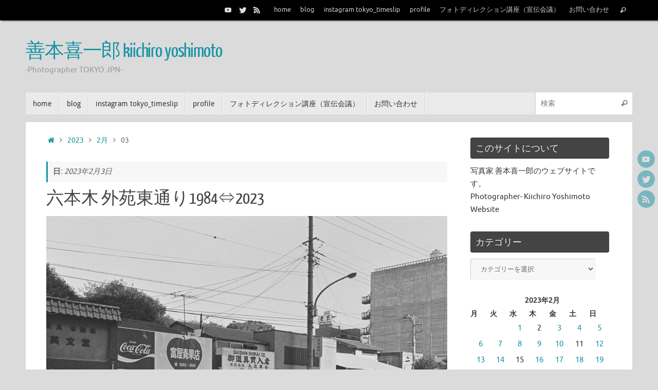

--- FILE ---
content_type: text/html; charset=UTF-8
request_url: https://kiichiroyoshimoto.jp/2023/02/03/
body_size: 59188
content:
<!DOCTYPE html><html lang="ja"><head><meta name="viewport" content="width=device-width, user-scalable=no, initial-scale=1.0, minimum-scale=1.0, maximum-scale=1.0"><meta http-equiv="Content-Type" content="text/html; charset=UTF-8" /><link rel="profile" href="http://gmpg.org/xfn/11" /><link rel="pingback" href="https://kiichiroyoshimoto.jp/xmlrpc.php" /><title>2023年2月3日 &#8211; 善本喜一郎 kiichiro yoshimoto</title><meta name='robots' content='max-image-preview:large' /><style>img:is([sizes="auto" i], [sizes^="auto," i]) { contain-intrinsic-size: 3000px 1500px }</style><link rel="alternate" type="application/rss+xml" title="善本喜一郎 kiichiro yoshimoto &raquo; フィード" href="https://kiichiroyoshimoto.jp/feed/" /><link rel="alternate" type="application/rss+xml" title="善本喜一郎 kiichiro yoshimoto &raquo; コメントフィード" href="https://kiichiroyoshimoto.jp/comments/feed/" /> <script type="text/javascript" id="wpp-js" src="https://kiichiroyoshimoto.jp/wp-content/plugins/wordpress-popular-posts/assets/js/wpp.min.js?ver=7.3.6" data-sampling="0" data-sampling-rate="100" data-api-url="https://kiichiroyoshimoto.jp/wp-json/wordpress-popular-posts" data-post-id="0" data-token="8821c3806c" data-lang="0" data-debug="0"></script> <script defer src="[data-uri]"></script> <link rel='stylesheet' id='sbi_styles-css' href='https://kiichiroyoshimoto.jp/wp-content/plugins/instagram-feed/css/sbi-styles.min.css?ver=6.9.1' type='text/css' media='all' /><style id='wp-emoji-styles-inline-css' type='text/css'>img.wp-smiley, img.emoji {
		display: inline !important;
		border: none !important;
		box-shadow: none !important;
		height: 1em !important;
		width: 1em !important;
		margin: 0 0.07em !important;
		vertical-align: -0.1em !important;
		background: none !important;
		padding: 0 !important;
	}</style><link rel='stylesheet' id='wp-block-library-css' href='https://kiichiroyoshimoto.jp/wp-includes/css/dist/block-library/style.min.css?ver=6.8.3' type='text/css' media='all' /><style id='classic-theme-styles-inline-css' type='text/css'>/*! This file is auto-generated */
.wp-block-button__link{color:#fff;background-color:#32373c;border-radius:9999px;box-shadow:none;text-decoration:none;padding:calc(.667em + 2px) calc(1.333em + 2px);font-size:1.125em}.wp-block-file__button{background:#32373c;color:#fff;text-decoration:none}</style><style id='global-styles-inline-css' type='text/css'>:root{--wp--preset--aspect-ratio--square: 1;--wp--preset--aspect-ratio--4-3: 4/3;--wp--preset--aspect-ratio--3-4: 3/4;--wp--preset--aspect-ratio--3-2: 3/2;--wp--preset--aspect-ratio--2-3: 2/3;--wp--preset--aspect-ratio--16-9: 16/9;--wp--preset--aspect-ratio--9-16: 9/16;--wp--preset--color--black: #000000;--wp--preset--color--cyan-bluish-gray: #abb8c3;--wp--preset--color--white: #ffffff;--wp--preset--color--pale-pink: #f78da7;--wp--preset--color--vivid-red: #cf2e2e;--wp--preset--color--luminous-vivid-orange: #ff6900;--wp--preset--color--luminous-vivid-amber: #fcb900;--wp--preset--color--light-green-cyan: #7bdcb5;--wp--preset--color--vivid-green-cyan: #00d084;--wp--preset--color--pale-cyan-blue: #8ed1fc;--wp--preset--color--vivid-cyan-blue: #0693e3;--wp--preset--color--vivid-purple: #9b51e0;--wp--preset--gradient--vivid-cyan-blue-to-vivid-purple: linear-gradient(135deg,rgba(6,147,227,1) 0%,rgb(155,81,224) 100%);--wp--preset--gradient--light-green-cyan-to-vivid-green-cyan: linear-gradient(135deg,rgb(122,220,180) 0%,rgb(0,208,130) 100%);--wp--preset--gradient--luminous-vivid-amber-to-luminous-vivid-orange: linear-gradient(135deg,rgba(252,185,0,1) 0%,rgba(255,105,0,1) 100%);--wp--preset--gradient--luminous-vivid-orange-to-vivid-red: linear-gradient(135deg,rgba(255,105,0,1) 0%,rgb(207,46,46) 100%);--wp--preset--gradient--very-light-gray-to-cyan-bluish-gray: linear-gradient(135deg,rgb(238,238,238) 0%,rgb(169,184,195) 100%);--wp--preset--gradient--cool-to-warm-spectrum: linear-gradient(135deg,rgb(74,234,220) 0%,rgb(151,120,209) 20%,rgb(207,42,186) 40%,rgb(238,44,130) 60%,rgb(251,105,98) 80%,rgb(254,248,76) 100%);--wp--preset--gradient--blush-light-purple: linear-gradient(135deg,rgb(255,206,236) 0%,rgb(152,150,240) 100%);--wp--preset--gradient--blush-bordeaux: linear-gradient(135deg,rgb(254,205,165) 0%,rgb(254,45,45) 50%,rgb(107,0,62) 100%);--wp--preset--gradient--luminous-dusk: linear-gradient(135deg,rgb(255,203,112) 0%,rgb(199,81,192) 50%,rgb(65,88,208) 100%);--wp--preset--gradient--pale-ocean: linear-gradient(135deg,rgb(255,245,203) 0%,rgb(182,227,212) 50%,rgb(51,167,181) 100%);--wp--preset--gradient--electric-grass: linear-gradient(135deg,rgb(202,248,128) 0%,rgb(113,206,126) 100%);--wp--preset--gradient--midnight: linear-gradient(135deg,rgb(2,3,129) 0%,rgb(40,116,252) 100%);--wp--preset--font-size--small: 13px;--wp--preset--font-size--medium: 20px;--wp--preset--font-size--large: 36px;--wp--preset--font-size--x-large: 42px;--wp--preset--spacing--20: 0.44rem;--wp--preset--spacing--30: 0.67rem;--wp--preset--spacing--40: 1rem;--wp--preset--spacing--50: 1.5rem;--wp--preset--spacing--60: 2.25rem;--wp--preset--spacing--70: 3.38rem;--wp--preset--spacing--80: 5.06rem;--wp--preset--shadow--natural: 6px 6px 9px rgba(0, 0, 0, 0.2);--wp--preset--shadow--deep: 12px 12px 50px rgba(0, 0, 0, 0.4);--wp--preset--shadow--sharp: 6px 6px 0px rgba(0, 0, 0, 0.2);--wp--preset--shadow--outlined: 6px 6px 0px -3px rgba(255, 255, 255, 1), 6px 6px rgba(0, 0, 0, 1);--wp--preset--shadow--crisp: 6px 6px 0px rgba(0, 0, 0, 1);}:where(.is-layout-flex){gap: 0.5em;}:where(.is-layout-grid){gap: 0.5em;}body .is-layout-flex{display: flex;}.is-layout-flex{flex-wrap: wrap;align-items: center;}.is-layout-flex > :is(*, div){margin: 0;}body .is-layout-grid{display: grid;}.is-layout-grid > :is(*, div){margin: 0;}:where(.wp-block-columns.is-layout-flex){gap: 2em;}:where(.wp-block-columns.is-layout-grid){gap: 2em;}:where(.wp-block-post-template.is-layout-flex){gap: 1.25em;}:where(.wp-block-post-template.is-layout-grid){gap: 1.25em;}.has-black-color{color: var(--wp--preset--color--black) !important;}.has-cyan-bluish-gray-color{color: var(--wp--preset--color--cyan-bluish-gray) !important;}.has-white-color{color: var(--wp--preset--color--white) !important;}.has-pale-pink-color{color: var(--wp--preset--color--pale-pink) !important;}.has-vivid-red-color{color: var(--wp--preset--color--vivid-red) !important;}.has-luminous-vivid-orange-color{color: var(--wp--preset--color--luminous-vivid-orange) !important;}.has-luminous-vivid-amber-color{color: var(--wp--preset--color--luminous-vivid-amber) !important;}.has-light-green-cyan-color{color: var(--wp--preset--color--light-green-cyan) !important;}.has-vivid-green-cyan-color{color: var(--wp--preset--color--vivid-green-cyan) !important;}.has-pale-cyan-blue-color{color: var(--wp--preset--color--pale-cyan-blue) !important;}.has-vivid-cyan-blue-color{color: var(--wp--preset--color--vivid-cyan-blue) !important;}.has-vivid-purple-color{color: var(--wp--preset--color--vivid-purple) !important;}.has-black-background-color{background-color: var(--wp--preset--color--black) !important;}.has-cyan-bluish-gray-background-color{background-color: var(--wp--preset--color--cyan-bluish-gray) !important;}.has-white-background-color{background-color: var(--wp--preset--color--white) !important;}.has-pale-pink-background-color{background-color: var(--wp--preset--color--pale-pink) !important;}.has-vivid-red-background-color{background-color: var(--wp--preset--color--vivid-red) !important;}.has-luminous-vivid-orange-background-color{background-color: var(--wp--preset--color--luminous-vivid-orange) !important;}.has-luminous-vivid-amber-background-color{background-color: var(--wp--preset--color--luminous-vivid-amber) !important;}.has-light-green-cyan-background-color{background-color: var(--wp--preset--color--light-green-cyan) !important;}.has-vivid-green-cyan-background-color{background-color: var(--wp--preset--color--vivid-green-cyan) !important;}.has-pale-cyan-blue-background-color{background-color: var(--wp--preset--color--pale-cyan-blue) !important;}.has-vivid-cyan-blue-background-color{background-color: var(--wp--preset--color--vivid-cyan-blue) !important;}.has-vivid-purple-background-color{background-color: var(--wp--preset--color--vivid-purple) !important;}.has-black-border-color{border-color: var(--wp--preset--color--black) !important;}.has-cyan-bluish-gray-border-color{border-color: var(--wp--preset--color--cyan-bluish-gray) !important;}.has-white-border-color{border-color: var(--wp--preset--color--white) !important;}.has-pale-pink-border-color{border-color: var(--wp--preset--color--pale-pink) !important;}.has-vivid-red-border-color{border-color: var(--wp--preset--color--vivid-red) !important;}.has-luminous-vivid-orange-border-color{border-color: var(--wp--preset--color--luminous-vivid-orange) !important;}.has-luminous-vivid-amber-border-color{border-color: var(--wp--preset--color--luminous-vivid-amber) !important;}.has-light-green-cyan-border-color{border-color: var(--wp--preset--color--light-green-cyan) !important;}.has-vivid-green-cyan-border-color{border-color: var(--wp--preset--color--vivid-green-cyan) !important;}.has-pale-cyan-blue-border-color{border-color: var(--wp--preset--color--pale-cyan-blue) !important;}.has-vivid-cyan-blue-border-color{border-color: var(--wp--preset--color--vivid-cyan-blue) !important;}.has-vivid-purple-border-color{border-color: var(--wp--preset--color--vivid-purple) !important;}.has-vivid-cyan-blue-to-vivid-purple-gradient-background{background: var(--wp--preset--gradient--vivid-cyan-blue-to-vivid-purple) !important;}.has-light-green-cyan-to-vivid-green-cyan-gradient-background{background: var(--wp--preset--gradient--light-green-cyan-to-vivid-green-cyan) !important;}.has-luminous-vivid-amber-to-luminous-vivid-orange-gradient-background{background: var(--wp--preset--gradient--luminous-vivid-amber-to-luminous-vivid-orange) !important;}.has-luminous-vivid-orange-to-vivid-red-gradient-background{background: var(--wp--preset--gradient--luminous-vivid-orange-to-vivid-red) !important;}.has-very-light-gray-to-cyan-bluish-gray-gradient-background{background: var(--wp--preset--gradient--very-light-gray-to-cyan-bluish-gray) !important;}.has-cool-to-warm-spectrum-gradient-background{background: var(--wp--preset--gradient--cool-to-warm-spectrum) !important;}.has-blush-light-purple-gradient-background{background: var(--wp--preset--gradient--blush-light-purple) !important;}.has-blush-bordeaux-gradient-background{background: var(--wp--preset--gradient--blush-bordeaux) !important;}.has-luminous-dusk-gradient-background{background: var(--wp--preset--gradient--luminous-dusk) !important;}.has-pale-ocean-gradient-background{background: var(--wp--preset--gradient--pale-ocean) !important;}.has-electric-grass-gradient-background{background: var(--wp--preset--gradient--electric-grass) !important;}.has-midnight-gradient-background{background: var(--wp--preset--gradient--midnight) !important;}.has-small-font-size{font-size: var(--wp--preset--font-size--small) !important;}.has-medium-font-size{font-size: var(--wp--preset--font-size--medium) !important;}.has-large-font-size{font-size: var(--wp--preset--font-size--large) !important;}.has-x-large-font-size{font-size: var(--wp--preset--font-size--x-large) !important;}
:where(.wp-block-post-template.is-layout-flex){gap: 1.25em;}:where(.wp-block-post-template.is-layout-grid){gap: 1.25em;}
:where(.wp-block-columns.is-layout-flex){gap: 2em;}:where(.wp-block-columns.is-layout-grid){gap: 2em;}
:root :where(.wp-block-pullquote){font-size: 1.5em;line-height: 1.6;}</style><link rel='stylesheet' id='contact-form-7-css' href='https://kiichiroyoshimoto.jp/wp-content/cache/autoptimize/autoptimize_single_64ac31699f5326cb3c76122498b76f66.php?ver=6.1.3' type='text/css' media='all' /><link rel='stylesheet' id='ctf_styles-css' href='https://kiichiroyoshimoto.jp/wp-content/plugins/custom-twitter-feeds/css/ctf-styles.min.css?ver=2.3.1' type='text/css' media='all' /><link rel='stylesheet' id='wordpress-popular-posts-css-css' href='https://kiichiroyoshimoto.jp/wp-content/cache/autoptimize/autoptimize_single_bc659c66ff1402b607f62f19f57691fd.php?ver=7.3.6' type='text/css' media='all' /><link rel='stylesheet' id='tempera-fonts-css' href='https://kiichiroyoshimoto.jp/wp-content/cache/autoptimize/autoptimize_single_e4427e2d023ec2999bb044643b8750e3.php?ver=1.8.3' type='text/css' media='all' /><link rel='stylesheet' id='tempera-style-css' href='https://kiichiroyoshimoto.jp/wp-content/cache/autoptimize/autoptimize_single_3eb95fc4b079e7b36c84b6891a1790c6.php?ver=1.8.3' type='text/css' media='all' /><style id='tempera-style-inline-css' type='text/css'>#header, #main, #topbar-inner { max-width: 1180px; } #container.one-column { } #container.two-columns-right #secondary { width:280px; float:right; } #container.two-columns-right #content { width:calc(100% - 320px); float:left; } #container.two-columns-left #primary { width:280px; float:left; } #container.two-columns-left #content { width:calc(100% - 320px); float:right; } #container.three-columns-right .sidey { width:140px; float:left; } #container.three-columns-right #primary { margin-left:20px; margin-right:20px; } #container.three-columns-right #content { width: calc(100% - 320px); float:left;} #container.three-columns-left .sidey { width:140px; float:left; } #container.three-columns-left #secondary {margin-left:20px; margin-right:20px; } #container.three-columns-left #content { width: calc(100% - 320px); float:right; } #container.three-columns-sided .sidey { width:140px; float:left; } #container.three-columns-sided #secondary { float:right; } #container.three-columns-sided #content { width: calc(100% - 360px); float:right; margin: 0 180px 0 -1180px; } body { font-family: Ubuntu; } #content h1.entry-title a, #content h2.entry-title a, #content h1.entry-title , #content h2.entry-title { font-family: "Yanone Kaffeesatz Regular"; } .widget-title, .widget-title a { font-family: "Open Sans Light"; } .entry-content h1, .entry-content h2, .entry-content h3, .entry-content h4, .entry-content h5, .entry-content h6, #comments #reply-title, .nivo-caption h2, #front-text1 h2, #front-text2 h2, .column-header-image, .column-header-noimage { font-family: "Open Sans Light"; } #site-title span a { font-family: "Yanone Kaffeesatz Regular"; } #access ul li a, #access ul li a span { font-family: "Droid Sans"; } body { color: #666666; background-color: #171717 } a { color: #1693A5; } a:hover,.entry-meta span a:hover, .comments-link a:hover { color: #D6341D; } #header { ; } #site-title span a { color:#1693A5; } #site-description { color:#999999; } .socials a { background-color: #1693A5; } .socials .socials-hover { background-color: #D6341D; } /* Main menu top level */ #access a, #nav-toggle span, li.menu-main-search .searchform input[type="search"] { color: #333333; } li.menu-main-search .searchform input[type="search"] { background-color: #ffffff; border-left-color: #cccccc; } #access, #nav-toggle {background-color: #EAEAEA; } #access > .menu > ul > li > a > span { border-color: #cccccc; -webkit-box-shadow: 1px 0 0 #ffffff; box-shadow: 1px 0 0 #ffffff; } /*.rtl #access > .menu > ul > li > a > span { -webkit-box-shadow: -1px 0 0 #ffffff; box-shadow: -1px 0 0 #ffffff; } */ #access a:hover {background-color: #f7f7f7; } #access ul li.current_page_item > a, #access ul li.current-menu-item > a, #access ul li.current_page_ancestor > a, #access ul li.current-menu-ancestor > a { background-color: #f7f7f7; } /* Main menu Submenus */ #access > .menu > ul > li > ul:before {border-bottom-color:#2D2D2D;} #access ul ul ul li:first-child:before { border-right-color:#2D2D2D;} #access ul ul li { background-color:#2D2D2D; border-top-color:#3b3b3b; border-bottom-color:#222222} #access ul ul li a{color:#BBBBBB} #access ul ul li a:hover{background:#3b3b3b} #access ul ul li.current_page_item > a, #access ul ul li.current-menu-item > a, #access ul ul li.current_page_ancestor > a, #access ul ul li.current-menu-ancestor > a { background-color:#3b3b3b; } #topbar { background-color: #000000;border-bottom-color:#282828; box-shadow:3px 0 3px #000000; } .topmenu ul li a, .topmenu .searchsubmit { color: #CCCCCC; } .topmenu ul li a:hover, .topmenu .searchform input[type="search"] { color: #EEEEEE; border-bottom-color: rgba( 22,147,165, 0.5); } #main { background-color: #FFFFFF; } #author-info, #entry-author-info, #content .page-title { border-color: #1693A5; background: #F7F7F7; } #entry-author-info #author-avatar, #author-info #author-avatar { border-color: #EEEEEE; } .sidey .widget-container { color: #333333; ; } .sidey .widget-title { color: #EEEEEE; background-color: #444444;border-color:#1c1c1c;} .sidey .widget-container a {} .sidey .widget-container a:hover {} .entry-content h1, .entry-content h2, .entry-content h3, .entry-content h4, .entry-content h5, .entry-content h6 { color: #444444; } .sticky .entry-header {border-color:#1693A5 } .entry-title, .entry-title a { color: #444444; } .entry-title a:hover { color: #000000; } #content span.entry-format { color: #333333; background-color: #EAEAEA; } #footer { color: #AAAAAA; ; } #footer2 { color: #AAAAAA; background-color: #F7F7F7; } #footer a { ; } #footer a:hover { ; } #footer2 a, .footermenu ul li:after { ; } #footer2 a:hover { ; } #footer .widget-container { color: #333333; ; } #footer .widget-title { color: #EEEEEE; background-color: #444444;border-color:#1c1c1c } a.continue-reading-link, #cryout_ajax_more_trigger { color:#333333; background:#EAEAEA; border-bottom-color:#1693A5; } a.continue-reading-link:hover { border-bottom-color:#D6341D; } a.continue-reading-link i.crycon-right-dir {color:#1693A5} a.continue-reading-link:hover i.crycon-right-dir {color:#D6341D} .page-link a, .page-link > span > em {border-color:#CCCCCC} .columnmore a {background:#1693A5;color:#F7F7F7} .columnmore a:hover {background:#D6341D;} .button, #respond .form-submit input#submit, input[type="submit"], input[type="reset"] { background-color: #1693A5; } .button:hover, #respond .form-submit input#submit:hover { background-color: #D6341D; } .entry-content tr th, .entry-content thead th { color: #444444; } .entry-content table, .entry-content fieldset, .entry-content tr td, .entry-content tr th, .entry-content thead th { border-color: #CCCCCC; } .entry-content tr.even td { background-color: #F7F7F7 !important; } hr { border-color: #CCCCCC; } input[type="text"], input[type="password"], input[type="email"], textarea, select, input[type="color"],input[type="date"],input[type="datetime"],input[type="datetime-local"],input[type="month"],input[type="number"],input[type="range"], input[type="search"],input[type="tel"],input[type="time"],input[type="url"],input[type="week"] { background-color: #F7F7F7; border-color: #CCCCCC #EEEEEE #EEEEEE #CCCCCC; color: #666666; } input[type="submit"], input[type="reset"] { color: #FFFFFF; background-color: #1693A5; } input[type="text"]:hover, input[type="password"]:hover, input[type="email"]:hover, textarea:hover, input[type="color"]:hover, input[type="date"]:hover, input[type="datetime"]:hover, input[type="datetime-local"]:hover, input[type="month"]:hover, input[type="number"]:hover, input[type="range"]:hover, input[type="search"]:hover, input[type="tel"]:hover, input[type="time"]:hover, input[type="url"]:hover, input[type="week"]:hover { background-color: rgba(247,247,247,0.4); } .entry-content pre { border-color: #CCCCCC; border-bottom-color:#1693A5;} .entry-content code { background-color:#F7F7F7;} .entry-content blockquote { border-color: #EEEEEE; } abbr, acronym { border-color: #666666; } .comment-meta a { color: #666666; } #respond .form-allowed-tags { color: #999999; } .entry-meta .crycon-metas:before {color:#CCCCCC;} .entry-meta span a, .comments-link a, .entry-meta {color:#999999;} .entry-meta span a:hover, .comments-link a:hover {color:#666666;} .nav-next a:hover {} .nav-previous a:hover { } .pagination { border-color:#ededed;} .pagination span, .pagination a { background:#F7F7F7; border-left-color:#dddddd; border-right-color:#ffffff; } .pagination a:hover { background: #ffffff; } #searchform input[type="text"] {color:#999999;} .caption-accented .wp-caption { background-color:rgba(22,147,165,0.8); color:#FFFFFF} .tempera-image-one .entry-content img[class*='align'], .tempera-image-one .entry-summary img[class*='align'], .tempera-image-two .entry-content img[class*='align'], .tempera-image-two .entry-summary img[class*='align'], .tempera-image-one .entry-content [class*='wp-block'][class*='align'] img, .tempera-image-one .entry-summary [class*='wp-block'][class*='align'] img, .tempera-image-two .entry-content [class*='wp-block'][class*='align'] img, .tempera-image-two .entry-summary [class*='wp-block'][class*='align'] img { border-color:#1693A5;} html { font-size:15px; line-height:1.7; } .entry-content, .entry-summary, #frontpage blockquote { text-align:inherit; } .entry-content, .entry-summary, .widget-area { } #content h1.entry-title, #content h2.entry-title { font-size:34px ;} .widget-title, .widget-title a { font-size:18px ;} h1 { font-size: 2.526em; } h2 { font-size: 2.202em; } h3 { font-size: 1.878em; } h4 { font-size: 1.554em; } h5 { font-size: 1.23em; } h6 { font-size: 0.906em; } #site-title { font-size:38px ;} #access ul li a, li.menu-main-search .searchform input[type="search"] { font-size:14px ;} .nocomments, .nocomments2 {display:none;} #header-container > div { margin:40px 0 0 0px;} .entry-content p, .entry-content ul, .entry-content ol, .entry-content dd, .entry-content pre, .entry-content hr, .entry-summary p, .commentlist p { margin-bottom: 1.0em; } header.entry-header > .entry-meta { display: none; } #toTop {background:#FFFFFF;margin-left:1330px;} #toTop:hover .crycon-back2top:before {color:#D6341D;} @media (max-width: 1225px) { #footer2 #toTop { position: relative; margin-left: auto !important; margin-right: auto !important; bottom: 0; display: block; width: 45px; border-radius: 4px 4px 0 0; opacity: 1; } } #main {margin-top:15px; } #forbottom {margin-left: 40px; margin-right: 40px;} #header-widget-area { width: 33%; } #branding { height:140px; } 
/* Tempera Custom CSS */</style><link rel='stylesheet' id='tempera-mobile-css' href='https://kiichiroyoshimoto.jp/wp-content/cache/autoptimize/autoptimize_single_d1b9f60db7f165dd2c0c7bdb837d55da.php?ver=1.8.3' type='text/css' media='all' /><link rel='stylesheet' id='fancybox-css' href='https://kiichiroyoshimoto.jp/wp-content/plugins/easy-fancybox/fancybox/1.5.4/jquery.fancybox.min.css?ver=6.8.3' type='text/css' media='screen' /> <script type="text/javascript" src="https://kiichiroyoshimoto.jp/wp-includes/js/jquery/jquery.min.js?ver=3.7.1" id="jquery-core-js"></script> <script defer type="text/javascript" src="https://kiichiroyoshimoto.jp/wp-includes/js/jquery/jquery-migrate.min.js?ver=3.4.1" id="jquery-migrate-js"></script> <link rel="https://api.w.org/" href="https://kiichiroyoshimoto.jp/wp-json/" /><link rel="EditURI" type="application/rsd+xml" title="RSD" href="https://kiichiroyoshimoto.jp/xmlrpc.php?rsd" /><meta name="generator" content="WordPress 6.8.3" /><style id="wpp-loading-animation-styles">@-webkit-keyframes bgslide{from{background-position-x:0}to{background-position-x:-200%}}@keyframes bgslide{from{background-position-x:0}to{background-position-x:-200%}}.wpp-widget-block-placeholder,.wpp-shortcode-placeholder{margin:0 auto;width:60px;height:3px;background:#dd3737;background:linear-gradient(90deg,#dd3737 0%,#571313 10%,#dd3737 100%);background-size:200% auto;border-radius:3px;-webkit-animation:bgslide 1s infinite linear;animation:bgslide 1s infinite linear}</style><style type="text/css">.broken_link, a.broken_link {
	text-decoration: line-through;
}</style><style type="text/css" id="custom-background-css">body.custom-background { background-color: #dbdbdb; }</style><link rel="icon" href="https://kiichiroyoshimoto.jp/wp-content/uploads/2021/05/cropped-東京タイムスリップ1984⇔2021カバー帯s-1-32x32.jpg" sizes="32x32" /><link rel="icon" href="https://kiichiroyoshimoto.jp/wp-content/uploads/2021/05/cropped-東京タイムスリップ1984⇔2021カバー帯s-1-192x192.jpg" sizes="192x192" /><link rel="apple-touch-icon" href="https://kiichiroyoshimoto.jp/wp-content/uploads/2021/05/cropped-東京タイムスリップ1984⇔2021カバー帯s-1-180x180.jpg" /><meta name="msapplication-TileImage" content="https://kiichiroyoshimoto.jp/wp-content/uploads/2021/05/cropped-東京タイムスリップ1984⇔2021カバー帯s-1-270x270.jpg" /> <!--[if lt IE 9]> <script>document.createElement('header');
	document.createElement('nav');
	document.createElement('section');
	document.createElement('article');
	document.createElement('aside');
	document.createElement('footer');</script> <![endif]--></head><body class="archive date custom-background wp-theme-tempera tempera-image-one caption-dark tempera-comment-placeholders tempera-menu-left"> <a class="skip-link screen-reader-text" href="#main" title="コンテンツへスキップ"> コンテンツへスキップ </a><div id="wrapper" class="hfeed"><div id="topbar" ><div id="topbar-inner"><nav class="topmenu"><ul id="menu-%e3%83%88%e3%83%83%e3%83%97%e3%83%a1%e3%83%8b%e3%83%a5%e3%83%bc" class="menu"><li id="menu-item-32" class="menu-item menu-item-type-custom menu-item-object-custom menu-item-home menu-item-32"><a href="http://kiichiroyoshimoto.jp/">home</a></li><li id="menu-item-34" class="menu-item menu-item-type-post_type menu-item-object-page current_page_parent menu-item-34"><a href="https://kiichiroyoshimoto.jp/%e3%83%96%e3%83%ad%e3%82%b0/">blog</a></li><li id="menu-item-92834" class="menu-item menu-item-type-post_type menu-item-object-page menu-item-92834"><a href="https://kiichiroyoshimoto.jp/instagram-tokyo_timeslip/">instagram tokyo_timeslip</a></li><li id="menu-item-33" class="menu-item menu-item-type-post_type menu-item-object-page menu-item-33"><a href="https://kiichiroyoshimoto.jp/profile/">profile</a></li><li id="menu-item-92802" class="menu-item menu-item-type-post_type menu-item-object-page menu-item-92802"><a href="https://kiichiroyoshimoto.jp/%e3%83%95%e3%82%a9%e3%83%88%e3%83%87%e3%82%a3%e3%83%ac%e3%82%af%e3%82%b7%e3%83%a7%e3%83%b3%e8%ac%9b%e5%ba%a7%ef%bc%88%e5%ae%a3%e4%bc%9d%e4%bc%9a%e8%ad%b0%ef%bc%89/">フォトディレクション講座（宣伝会議）</a></li><li id="menu-item-39411" class="menu-item menu-item-type-post_type menu-item-object-page menu-item-39411"><a href="https://kiichiroyoshimoto.jp/sample-page/">お問い合わせ</a></li><li class='menu-header-search'> <i class='search-icon'></i><form role="search" method="get" class="searchform" action="https://kiichiroyoshimoto.jp/"> <label> <span class="screen-reader-text">検索: </span> <input type="search" class="s" placeholder="検索" value="" name="s" /> </label> <button type="submit" class="searchsubmit"><span class="screen-reader-text">検索</span><i class="crycon-search"></i></button></form></li></ul></nav><div class="socials" id="sheader"> <a  target="_blank"  href="#"
 class="socialicons social-YouTube" title="YouTube"> <img alt="YouTube" src="https://kiichiroyoshimoto.jp/wp-content/themes/tempera/images/socials/YouTube.png" /> </a> <a  target="_blank"  href="#"
 class="socialicons social-Twitter" title="Twitter"> <img alt="Twitter" src="https://kiichiroyoshimoto.jp/wp-content/themes/tempera/images/socials/Twitter.png" /> </a> <a  target="_blank"  href="#"
 class="socialicons social-RSS" title="RSS"> <img alt="RSS" src="https://kiichiroyoshimoto.jp/wp-content/themes/tempera/images/socials/RSS.png" /> </a></div></div></div><div class="socials" id="srights"> <a  target="_blank"  href="#"
 class="socialicons social-YouTube" title="YouTube"> <img alt="YouTube" src="https://kiichiroyoshimoto.jp/wp-content/themes/tempera/images/socials/YouTube.png" /> </a> <a  target="_blank"  href="#"
 class="socialicons social-Twitter" title="Twitter"> <img alt="Twitter" src="https://kiichiroyoshimoto.jp/wp-content/themes/tempera/images/socials/Twitter.png" /> </a> <a  target="_blank"  href="#"
 class="socialicons social-RSS" title="RSS"> <img alt="RSS" src="https://kiichiroyoshimoto.jp/wp-content/themes/tempera/images/socials/RSS.png" /> </a></div><div id="header-full"><header id="header"><div id="masthead"><div id="branding" role="banner" ><div id="header-container"><div><div id="site-title"><span> <a href="https://kiichiroyoshimoto.jp/" title="善本喜一郎 kiichiro yoshimoto" rel="home">善本喜一郎 kiichiro yoshimoto</a> </span></div><div id="site-description" >-Photographer TOKYO JPN-</div></div></div><div style="clear:both;"></div></div> <button id="nav-toggle"><span>&nbsp;</span></button><nav id="access" class="jssafe" role="navigation"><div class="skip-link screen-reader-text"><a href="#content" title="コンテンツへスキップ"> コンテンツへスキップ </a></div><div class="menu"><ul id="prime_nav" class="menu"><li class="menu-item menu-item-type-custom menu-item-object-custom menu-item-home menu-item-32"><a href="http://kiichiroyoshimoto.jp/"><span>home</span></a></li><li class="menu-item menu-item-type-post_type menu-item-object-page current_page_parent menu-item-34"><a href="https://kiichiroyoshimoto.jp/%e3%83%96%e3%83%ad%e3%82%b0/"><span>blog</span></a></li><li class="menu-item menu-item-type-post_type menu-item-object-page menu-item-92834"><a href="https://kiichiroyoshimoto.jp/instagram-tokyo_timeslip/"><span>instagram tokyo_timeslip</span></a></li><li class="menu-item menu-item-type-post_type menu-item-object-page menu-item-33"><a href="https://kiichiroyoshimoto.jp/profile/"><span>profile</span></a></li><li class="menu-item menu-item-type-post_type menu-item-object-page menu-item-92802"><a href="https://kiichiroyoshimoto.jp/%e3%83%95%e3%82%a9%e3%83%88%e3%83%87%e3%82%a3%e3%83%ac%e3%82%af%e3%82%b7%e3%83%a7%e3%83%b3%e8%ac%9b%e5%ba%a7%ef%bc%88%e5%ae%a3%e4%bc%9d%e4%bc%9a%e8%ad%b0%ef%bc%89/"><span>フォトディレクション講座（宣伝会議）</span></a></li><li class="menu-item menu-item-type-post_type menu-item-object-page menu-item-39411"><a href="https://kiichiroyoshimoto.jp/sample-page/"><span>お問い合わせ</span></a></li><li class='menu-main-search'><form role="search" method="get" class="searchform" action="https://kiichiroyoshimoto.jp/"> <label> <span class="screen-reader-text">検索: </span> <input type="search" class="s" placeholder="検索" value="" name="s" /> </label> <button type="submit" class="searchsubmit"><span class="screen-reader-text">検索</span><i class="crycon-search"></i></button></form></li></ul></div></nav></div></header></div><div style="clear:both;height:0;"></div><div id="main" class="main"><div  id="forbottom" ><div style="clear:both;"></div><section id="container" class="two-columns-right"><div id="content" role="main"><div class="breadcrumbs"><a href="https://kiichiroyoshimoto.jp"><i class="crycon-homebread"></i><span class="screen-reader-text">ホーム</span></a><i class="crycon-angle-right"></i> <a href="https://kiichiroyoshimoto.jp/2023/">2023</a> <i class="crycon-angle-right"></i> <a href="https://kiichiroyoshimoto.jp/2023/02/">2月</a> <i class="crycon-angle-right"></i> <span class="current">03</span></div><header class="page-header"><h1 class="page-title">日: <span>2023年2月3日</span></h1></header><article id="post-41297" class="post-41297 post type-post status-publish format-standard hentry category-roppongi category-9"><header class="entry-header"><h2 class="entry-title"> <a href="https://kiichiroyoshimoto.jp/2023/02/03/%e5%85%ad%e6%9c%ac%e6%9c%a8-%e5%a4%96%e8%8b%91%e6%9d%b1%e9%80%9a%e3%82%8a1984%e2%87%942023/" title="六本木 外苑東通り1984⇔2023 へのパーマリンク" rel="bookmark">六本木 外苑東通り1984⇔2023</a></h2><div class="entry-meta"></div></header><div class="entry-summary"> <a title="六本木 外苑東通り1984⇔2023" href="https://kiichiroyoshimoto.jp/2023/02/03/%e5%85%ad%e6%9c%ac%e6%9c%a8-%e5%a4%96%e8%8b%91%e6%9d%b1%e9%80%9a%e3%82%8a1984%e2%87%942023/" > <img width="780" title="" alt="" class="alignleft post_thumbnail" src="https://kiichiroyoshimoto.jp/wp-content/uploads/2023/02/六本木富屋青果店ss-780x350.jpg"> </a><p>六本木５丁目 外苑東通り1984⇔2023六本木の外苑東通り「六本木５丁目バス停」前に2階建の木造家 &#8230;</p><p class="continue-reading-button"> <a class="continue-reading-link" href="https://kiichiroyoshimoto.jp/2023/02/03/%e5%85%ad%e6%9c%ac%e6%9c%a8-%e5%a4%96%e8%8b%91%e6%9d%b1%e9%80%9a%e3%82%8a1984%e2%87%942023/">Continue reading<i class="crycon-right-dir"></i></a></p></div><footer class="entry-meta"> <span class="author vcard" ><i class="crycon-author crycon-metas" title="作成者"></i> <a class="url fn n" rel="author" href="https://kiichiroyoshimoto.jp/author/yoshimoto_k/" title="yoshimoto_k のすべての投稿を表示">yoshimoto_k</a></span><span><i class="crycon-time crycon-metas" title="日時"></i> <time class="onDate date published" datetime="2023-02-03T15:51:10+09:00"> <a href="https://kiichiroyoshimoto.jp/2023/02/03/%e5%85%ad%e6%9c%ac%e6%9c%a8-%e5%a4%96%e8%8b%91%e6%9d%b1%e9%80%9a%e3%82%8a1984%e2%87%942023/" rel="bookmark">2023年2月3日</a> </time> </span><time class="updated"  datetime="2023-02-05T13:57:29+09:00">2023年2月5日</time><span class="bl_categ"><i class="crycon-folder-open crycon-metas" title="カテゴリー"></i><a href="https://kiichiroyoshimoto.jp/category/%e6%98%ad%e5%92%8c/roppongi/" rel="tag">六本木</a>, <a href="https://kiichiroyoshimoto.jp/category/%e6%98%ad%e5%92%8c/" rel="tag">昭和</a></span></footer></article></div><div id="secondary" class="widget-area sidey" role="complementary"><ul class="xoxo"><li id="text-3" class="widget-container widget_text"><h3 class="widget-title">このサイトについて</h3><div class="textwidget"><p>写真家 善本喜一郎のウェブサイトです。<br /> Photographer- Kiichiro Yoshimoto Website</p></div></li><li id="categories-3" class="widget-container widget_categories"><h3 class="widget-title">カテゴリー</h3><form action="https://kiichiroyoshimoto.jp" method="get"><label class="screen-reader-text" for="cat">カテゴリー</label><select  name='cat' id='cat' class='postform'><option value='-1'>カテゴリーを選択</option><option class="level-0" value="8">JINDAIJI&nbsp;&nbsp;(216)</option><option class="level-0" value="6">カメラ・機材&nbsp;&nbsp;(83)</option><option class="level-0" value="4">セミナー・ワークショップ&nbsp;&nbsp;(187)</option><option class="level-0" value="10">フォトリテラシー&nbsp;&nbsp;(65)</option><option class="level-0" value="5">メディア&nbsp;&nbsp;(257)</option><option class="level-0" value="23">上野・浅草&nbsp;&nbsp;(19)</option><option class="level-0" value="29">五反田&nbsp;&nbsp;(6)</option><option class="level-0" value="25">代々木&nbsp;&nbsp;(15)</option><option class="level-0" value="16">六本木&nbsp;&nbsp;(8)</option><option class="level-0" value="7">写真展&nbsp;&nbsp;(96)</option><option class="level-0" value="30">原宿・表参道&nbsp;&nbsp;(9)</option><option class="level-0" value="24">吉祥寺&nbsp;&nbsp;(7)</option><option class="level-0" value="21">御茶ノ水、神田神保町&nbsp;&nbsp;(28)</option><option class="level-0" value="18">新宿&nbsp;&nbsp;(112)</option><option class="level-0" value="20">新橋&nbsp;&nbsp;(24)</option><option class="level-0" value="11">日常&nbsp;&nbsp;(183)</option><option class="level-0" value="9">昭和&nbsp;&nbsp;(560)</option><option class="level-0" value="1">未分類&nbsp;&nbsp;(2)</option><option class="level-0" value="22">東京駅&nbsp;&nbsp;(6)</option><option class="level-0" value="27">池袋&nbsp;&nbsp;(1)</option><option class="level-0" value="17">渋谷&nbsp;&nbsp;(92)</option><option class="level-0" value="28">西麻布&nbsp;&nbsp;(4)</option><option class="level-0" value="26">赤坂&nbsp;&nbsp;(7)</option><option class="level-0" value="19">銀座&nbsp;&nbsp;(21)</option> </select></form><script defer src="[data-uri]"></script> </li><li id="calendar-2" class="widget-container widget_calendar"><div id="calendar_wrap" class="calendar_wrap"><table id="wp-calendar" class="wp-calendar-table"><caption>2023年2月</caption><thead><tr><th scope="col" aria-label="月曜日">月</th><th scope="col" aria-label="火曜日">火</th><th scope="col" aria-label="水曜日">水</th><th scope="col" aria-label="木曜日">木</th><th scope="col" aria-label="金曜日">金</th><th scope="col" aria-label="土曜日">土</th><th scope="col" aria-label="日曜日">日</th></tr></thead><tbody><tr><td colspan="2" class="pad">&nbsp;</td><td><a href="https://kiichiroyoshimoto.jp/2023/02/01/" aria-label="2023年2月1日 に投稿を公開">1</a></td><td>2</td><td><a href="https://kiichiroyoshimoto.jp/2023/02/03/" aria-label="2023年2月3日 に投稿を公開">3</a></td><td><a href="https://kiichiroyoshimoto.jp/2023/02/04/" aria-label="2023年2月4日 に投稿を公開">4</a></td><td><a href="https://kiichiroyoshimoto.jp/2023/02/05/" aria-label="2023年2月5日 に投稿を公開">5</a></td></tr><tr><td><a href="https://kiichiroyoshimoto.jp/2023/02/06/" aria-label="2023年2月6日 に投稿を公開">6</a></td><td><a href="https://kiichiroyoshimoto.jp/2023/02/07/" aria-label="2023年2月7日 に投稿を公開">7</a></td><td><a href="https://kiichiroyoshimoto.jp/2023/02/08/" aria-label="2023年2月8日 に投稿を公開">8</a></td><td><a href="https://kiichiroyoshimoto.jp/2023/02/09/" aria-label="2023年2月9日 に投稿を公開">9</a></td><td><a href="https://kiichiroyoshimoto.jp/2023/02/10/" aria-label="2023年2月10日 に投稿を公開">10</a></td><td>11</td><td><a href="https://kiichiroyoshimoto.jp/2023/02/12/" aria-label="2023年2月12日 に投稿を公開">12</a></td></tr><tr><td><a href="https://kiichiroyoshimoto.jp/2023/02/13/" aria-label="2023年2月13日 に投稿を公開">13</a></td><td><a href="https://kiichiroyoshimoto.jp/2023/02/14/" aria-label="2023年2月14日 に投稿を公開">14</a></td><td>15</td><td><a href="https://kiichiroyoshimoto.jp/2023/02/16/" aria-label="2023年2月16日 に投稿を公開">16</a></td><td><a href="https://kiichiroyoshimoto.jp/2023/02/17/" aria-label="2023年2月17日 に投稿を公開">17</a></td><td><a href="https://kiichiroyoshimoto.jp/2023/02/18/" aria-label="2023年2月18日 に投稿を公開">18</a></td><td><a href="https://kiichiroyoshimoto.jp/2023/02/19/" aria-label="2023年2月19日 に投稿を公開">19</a></td></tr><tr><td>20</td><td><a href="https://kiichiroyoshimoto.jp/2023/02/21/" aria-label="2023年2月21日 に投稿を公開">21</a></td><td><a href="https://kiichiroyoshimoto.jp/2023/02/22/" aria-label="2023年2月22日 に投稿を公開">22</a></td><td><a href="https://kiichiroyoshimoto.jp/2023/02/23/" aria-label="2023年2月23日 に投稿を公開">23</a></td><td><a href="https://kiichiroyoshimoto.jp/2023/02/24/" aria-label="2023年2月24日 に投稿を公開">24</a></td><td><a href="https://kiichiroyoshimoto.jp/2023/02/25/" aria-label="2023年2月25日 に投稿を公開">25</a></td><td>26</td></tr><tr><td><a href="https://kiichiroyoshimoto.jp/2023/02/27/" aria-label="2023年2月27日 に投稿を公開">27</a></td><td><a href="https://kiichiroyoshimoto.jp/2023/02/28/" aria-label="2023年2月28日 に投稿を公開">28</a></td><td class="pad" colspan="5">&nbsp;</td></tr></tbody></table><nav aria-label="前と次の月" class="wp-calendar-nav"> <span class="wp-calendar-nav-prev"><a href="https://kiichiroyoshimoto.jp/2023/01/">&laquo; 1月</a></span> <span class="pad">&nbsp;</span> <span class="wp-calendar-nav-next"><a href="https://kiichiroyoshimoto.jp/2023/03/">3月 &raquo;</a></span></nav></div></li><li id="block-2" class="widget-container widget_block"><div class="popular-posts"><h2>人気記事</h2><ul class="wpp-list"><li> <a href="https://kiichiroyoshimoto.jp/2019/07/27/%e3%80%8c%e4%b8%96%e7%95%8c%e6%9c%80%e5%a4%a7%e3%81%a7%e6%9c%80%e3%82%82%e9%86%9c%e3%81%84%e8%8a%b1%e3%80%8d%e3%81%a8%e5%91%bc%e3%81%b0%e3%82%8c%e3%82%8b%e3%82%b7%e3%83%a7%e3%82%af%e3%83%80%e3%82%a4/" class="wpp-post-title" target="_self">「世界最大で最も醜い花」と呼ばれるショクダイオオコンニャク</a> <span class="wpp-meta post-stats"><span class="wpp-views">31件のビュー</span></span></li><li> <a href="https://kiichiroyoshimoto.jp/2024/06/27/%e5%8e%9f%e5%ae%bf%e3%83%bb%e4%bb%a3%e3%80%85%e6%9c%a8%e5%85%ac%e5%9c%92%e3%83%9b%e3%82%b3%e5%a4%a9-1981%e2%87%942024/" class="wpp-post-title" target="_self">原宿・代々木公園ホコ天 1981⇔2024</a> <span class="wpp-meta post-stats"><span class="wpp-views">6件のビュー</span></span></li><li> <a href="https://kiichiroyoshimoto.jp/2020/10/31/1984shinjyuku_ondaite/" class="wpp-post-title" target="_self">1984年ごろの新宿駅東南口「御大典広場」</a> <span class="wpp-meta post-stats"><span class="wpp-views">5件のビュー</span></span></li><li> <a href="https://kiichiroyoshimoto.jp/2023/10/09/%e6%b8%8b%e8%b0%b7%e9%a7%85%e3%83%bb%e4%ba%ac%e7%8e%8b%e4%ba%95%e3%81%ae%e9%a0%ad%e7%b7%9a1984%e2%87%942023/" class="wpp-post-title" target="_self">渋谷駅・京王井の頭線1984⇔2023</a> <span class="wpp-meta post-stats"><span class="wpp-views">4件のビュー</span></span></li><li> <a href="https://kiichiroyoshimoto.jp/2025/04/06/%e4%ba%95%e3%81%ae%e9%a0%ad%e7%b7%9a%e4%b8%8b%e5%8c%97%e6%b2%a2%e9%ab%98%e6%9e%b6%e4%b8%8b%e3%80%8c%e3%83%9f%e3%82%ab%e3%83%b3%e4%b8%8b%e5%8c%97%e3%80%8d1984%e2%87%942025/" class="wpp-post-title" target="_self">井の頭線下北沢高架下「ミカン下北」1984⇔2020⇔2025</a> <span class="wpp-meta post-stats"><span class="wpp-views">4件のビュー</span></span></li><li> <a href="https://kiichiroyoshimoto.jp/2023/10/05/%e6%b8%8b%e8%b0%b7%e3%80%8c%e6%96%87%e5%8c%96%e5%b1%8b%e9%9b%91%e8%b2%a8%e5%ba%97%e3%80%8d1984%e2%87%942023/" class="wpp-post-title" target="_self">渋谷「文化屋雑貨店」1984⇔2023</a> <span class="wpp-meta post-stats"><span class="wpp-views">3件のビュー</span></span></li><li> <a href="https://kiichiroyoshimoto.jp/2023/10/11/%e4%ba%95%e3%81%ae%e9%a0%ad%e7%b7%9a%e6%b8%8b%e8%b0%b7%e9%a7%851984%e2%87%942022/" class="wpp-post-title" target="_self">井の頭線渋谷駅1984⇔2022</a> <span class="wpp-meta post-stats"><span class="wpp-views">3件のビュー</span></span></li><li> <a href="https://kiichiroyoshimoto.jp/2020/10/20/1984shinjyuku_nishi/" class="wpp-post-title" target="_self">1984年ごろの新宿駅西口 換気口</a> <span class="wpp-meta post-stats"><span class="wpp-views">3件のビュー</span></span></li><li> <a href="https://kiichiroyoshimoto.jp/2020/11/12/1983%e5%b9%b4%e3%81%94%e3%82%8d%e3%81%ae%e6%96%b0%e5%ae%bf%e3%82%b4%e3%83%bc%e3%83%ab%e3%83%87%e3%83%b3%e8%a1%97/" class="wpp-post-title" target="_self">1983年ごろの新宿ゴールデン街</a> <span class="wpp-meta post-stats"><span class="wpp-views">3件のビュー</span></span></li><li> <a href="https://kiichiroyoshimoto.jp/2021/11/25/%e4%bb%a3%e3%80%85%e6%9c%a8%e9%a7%85%e5%89%8d-1984%e2%87%942021/" class="wpp-post-title" target="_self">代々木駅前 1984⇔2021</a> <span class="wpp-meta post-stats"><span class="wpp-views">3件のビュー</span></span></li></ul></div></li></ul></div></section><div style="clear:both;"></div></div><footer id="footer" role="contentinfo"><div id="colophon"><div id="footer-widget-area"  role="complementary"  class="footerone" ><div id="first" class="widget-area"><ul class="xoxo"><li id="text-4" class="widget-container widget_text"><h3 class="widget-title">アクセス</h3><div class="textwidget"><p><strong>Studio KiPSY<br /> 3-6-21-603 Ohsaki Shinagawa-ku Tokyo Japan1410032</strong></p></div></li></ul></div></div></div><div id="footer2"><div id="toTop"><i class="crycon-back2top"></i></div><div id="site-copyright">This text can be changed from the Miscellaneous section of the settings page. <br /> <b>Lorem ipsum</b> dolor sit amet, <a href="#">consectetur adipiscing</a> elit, cras ut imperdiet augue.</div><div class="socials" id="sfooter"> <a  target="_blank"  href="#"
 class="socialicons social-YouTube" title="YouTube"> <img alt="YouTube" src="https://kiichiroyoshimoto.jp/wp-content/themes/tempera/images/socials/YouTube.png" /> </a> <a  target="_blank"  href="#"
 class="socialicons social-Twitter" title="Twitter"> <img alt="Twitter" src="https://kiichiroyoshimoto.jp/wp-content/themes/tempera/images/socials/Twitter.png" /> </a> <a  target="_blank"  href="#"
 class="socialicons social-RSS" title="RSS"> <img alt="RSS" src="https://kiichiroyoshimoto.jp/wp-content/themes/tempera/images/socials/RSS.png" /> </a></div><nav class="footermenu"><ul id="menu-%e3%83%88%e3%83%83%e3%83%97%e3%83%a1%e3%83%8b%e3%83%a5%e3%83%bc-1" class="menu"><li class="menu-item menu-item-type-custom menu-item-object-custom menu-item-home menu-item-32"><a href="http://kiichiroyoshimoto.jp/">home</a></li><li class="menu-item menu-item-type-post_type menu-item-object-page current_page_parent menu-item-34"><a href="https://kiichiroyoshimoto.jp/%e3%83%96%e3%83%ad%e3%82%b0/">blog</a></li><li class="menu-item menu-item-type-post_type menu-item-object-page menu-item-92834"><a href="https://kiichiroyoshimoto.jp/instagram-tokyo_timeslip/">instagram tokyo_timeslip</a></li><li class="menu-item menu-item-type-post_type menu-item-object-page menu-item-33"><a href="https://kiichiroyoshimoto.jp/profile/">profile</a></li><li class="menu-item menu-item-type-post_type menu-item-object-page menu-item-92802"><a href="https://kiichiroyoshimoto.jp/%e3%83%95%e3%82%a9%e3%83%88%e3%83%87%e3%82%a3%e3%83%ac%e3%82%af%e3%82%b7%e3%83%a7%e3%83%b3%e8%ac%9b%e5%ba%a7%ef%bc%88%e5%ae%a3%e4%bc%9d%e4%bc%9a%e8%ad%b0%ef%bc%89/">フォトディレクション講座（宣伝会議）</a></li><li class="menu-item menu-item-type-post_type menu-item-object-page menu-item-39411"><a href="https://kiichiroyoshimoto.jp/sample-page/">お問い合わせ</a></li></ul></nav> <span style="display:block;float:right;text-align:right;padding:0 20px 5px;font-size:.9em;"> Powered by <a target="_blank" href="http://www.cryoutcreations.eu" title="Tempera Theme by Cryout Creations">Tempera</a> &amp; <a target="_blank" href="http://wordpress.org/"
 title="セマンティックなパブリッシングツール"> WordPress. </a> </span></div></footer></div></div> <script type="speculationrules">{"prefetch":[{"source":"document","where":{"and":[{"href_matches":"\/*"},{"not":{"href_matches":["\/wp-*.php","\/wp-admin\/*","\/wp-content\/uploads\/*","\/wp-content\/*","\/wp-content\/plugins\/*","\/wp-content\/themes\/tempera\/*","\/*\\?(.+)"]}},{"not":{"selector_matches":"a[rel~=\"nofollow\"]"}},{"not":{"selector_matches":".no-prefetch, .no-prefetch a"}}]},"eagerness":"conservative"}]}</script>  <script defer src="[data-uri]"></script> <script type="text/javascript" src="https://kiichiroyoshimoto.jp/wp-includes/js/dist/hooks.min.js?ver=4d63a3d491d11ffd8ac6" id="wp-hooks-js"></script> <script type="text/javascript" src="https://kiichiroyoshimoto.jp/wp-includes/js/dist/i18n.min.js?ver=5e580eb46a90c2b997e6" id="wp-i18n-js"></script> <script defer id="wp-i18n-js-after" src="[data-uri]"></script> <script defer type="text/javascript" src="https://kiichiroyoshimoto.jp/wp-content/cache/autoptimize/autoptimize_single_96e7dc3f0e8559e4a3f3ca40b17ab9c3.php?ver=6.1.3" id="swv-js"></script> <script defer id="contact-form-7-js-translations" src="[data-uri]"></script> <script defer id="contact-form-7-js-before" src="[data-uri]"></script> <script defer type="text/javascript" src="https://kiichiroyoshimoto.jp/wp-content/cache/autoptimize/autoptimize_single_2912c657d0592cc532dff73d0d2ce7bb.php?ver=6.1.3" id="contact-form-7-js"></script> <script defer id="tempera-frontend-js-extra" src="[data-uri]"></script> <script defer type="text/javascript" src="https://kiichiroyoshimoto.jp/wp-content/cache/autoptimize/autoptimize_single_0810b0155638e0015271dcf4ae3f48fe.php?ver=1.8.3" id="tempera-frontend-js"></script> <script defer type="text/javascript" src="https://kiichiroyoshimoto.jp/wp-content/plugins/easy-fancybox/vendor/purify.min.js?ver=6.8.3" id="fancybox-purify-js"></script> <script defer id="jquery-fancybox-js-extra" src="[data-uri]"></script> <script defer type="text/javascript" src="https://kiichiroyoshimoto.jp/wp-content/plugins/easy-fancybox/fancybox/1.5.4/jquery.fancybox.min.js?ver=6.8.3" id="jquery-fancybox-js"></script> <script defer id="jquery-fancybox-js-after" src="[data-uri]"></script> <script defer type="text/javascript" src="https://kiichiroyoshimoto.jp/wp-content/plugins/easy-fancybox/vendor/jquery.easing.min.js?ver=1.4.1" id="jquery-easing-js"></script> <script defer src="[data-uri]"></script> </body></html>

--- FILE ---
content_type: text/css; charset=utf-8
request_url: https://kiichiroyoshimoto.jp/wp-content/cache/autoptimize/autoptimize_single_e4427e2d023ec2999bb044643b8750e3.php?ver=1.8.3
body_size: 10923
content:
@font-face{font-family:'Droid Sans';src:url(//kiichiroyoshimoto.jp/wp-content/themes/tempera/fonts/DroidSans-webfont.eot);src:url(//kiichiroyoshimoto.jp/wp-content/themes/tempera/fonts/DroidSans-webfont.eot?#iefix) format('embedded-opentype'),url(//kiichiroyoshimoto.jp/wp-content/themes/tempera/fonts/DroidSans-webfont.woff) format('woff'),url(//kiichiroyoshimoto.jp/wp-content/themes/tempera/fonts/DroidSans-webfont.ttf) format('truetype'),url(//kiichiroyoshimoto.jp/wp-content/themes/tempera/fonts/DroidSans-webfont.svg#droid_sansregular) format('svg');font-weight:400;font-style:normal}@font-face{font-family:'Ubuntu Light';src:url(//kiichiroyoshimoto.jp/wp-content/themes/tempera/fonts/ubuntu-light-webfont.eot);src:url(//kiichiroyoshimoto.jp/wp-content/themes/tempera/fonts/ubuntu-light-webfont.eot?#iefix) format('embedded-opentype'),url(//kiichiroyoshimoto.jp/wp-content/themes/tempera/fonts/ubuntu-light-webfont.woff) format('woff'),url(//kiichiroyoshimoto.jp/wp-content/themes/tempera/fonts/ubuntu-light-webfont.ttf) format('truetype'),url(//kiichiroyoshimoto.jp/wp-content/themes/tempera/fonts/ubuntu-light-webfont.svg#ubuntulight) format('svg');font-weight:400;font-style:normal}@font-face{font-family:'Ubuntu';src:url(//kiichiroyoshimoto.jp/wp-content/themes/tempera/fonts/ubuntu-regular-webfont.eot);src:url(//kiichiroyoshimoto.jp/wp-content/themes/tempera/fonts/ubuntu-regular-webfont.eot?#iefix) format('embedded-opentype'),url(//kiichiroyoshimoto.jp/wp-content/themes/tempera/fonts/ubuntu-regular-webfont.woff) format('woff'),url(//kiichiroyoshimoto.jp/wp-content/themes/tempera/fonts/ubuntu-regular-webfont.ttf) format('truetype'),url(//kiichiroyoshimoto.jp/wp-content/themes/tempera/fonts/ubuntu-regular-webfont.svg#ubunturegular) format('svg');font-weight:400;font-style:normal}@font-face{font-family:'Open Sans';src:url(//kiichiroyoshimoto.jp/wp-content/themes/tempera/fonts/OpenSans-Regular-webfont.eot);src:url(//kiichiroyoshimoto.jp/wp-content/themes/tempera/fonts/OpenSans-Regular-webfont.eot?#iefix) format('embedded-opentype'),url(//kiichiroyoshimoto.jp/wp-content/themes/tempera/fonts/OpenSans-Regular-webfont.woff) format('woff'),url(//kiichiroyoshimoto.jp/wp-content/themes/tempera/fonts/OpenSans-Regular-webfont.ttf) format('truetype'),url(//kiichiroyoshimoto.jp/wp-content/themes/tempera/fonts/OpenSans-Regular-webfont.svg#OpenSansRegular) format('svg');font-weight:400;font-style:normal}@font-face{font-family:'Open Sans Light';src:url(//kiichiroyoshimoto.jp/wp-content/themes/tempera/fonts/OpenSans-Light-webfont.eot);src:url(//kiichiroyoshimoto.jp/wp-content/themes/tempera/fonts/OpenSans-Light-webfont.eot?#iefix) format('embedded-opentype'),url(//kiichiroyoshimoto.jp/wp-content/themes/tempera/fonts/OpenSans-Light-webfont.woff) format('woff'),url(//kiichiroyoshimoto.jp/wp-content/themes/tempera/fonts/OpenSans-Light-webfont.ttf) format('truetype'),url(//kiichiroyoshimoto.jp/wp-content/themes/tempera/fonts/OpenSans-Light-webfont.svg#OpenSansLight) format('svg');font-weight:400;font-style:normal}@font-face{font-family:'Bebas Neue';src:url(//kiichiroyoshimoto.jp/wp-content/themes/tempera/fonts/BebasNeue-webfont.eot);src:url(//kiichiroyoshimoto.jp/wp-content/themes/tempera/fonts/BebasNeue-webfont.eot?#iefix) format('embedded-opentype'),url(//kiichiroyoshimoto.jp/wp-content/themes/tempera/fonts/BebasNeue-webfont.woff) format('woff'),url(//kiichiroyoshimoto.jp/wp-content/themes/tempera/fonts/BebasNeue-webfont.ttf) format('truetype'),url(//kiichiroyoshimoto.jp/wp-content/themes/tempera/fonts/BebasNeue-webfont.svg#BebasNeueRegular) format('svg');font-weight:400;font-style:normal}@font-face{font-family:'Yanone Kaffeesatz Regular';src:url(//kiichiroyoshimoto.jp/wp-content/themes/tempera/fonts/yanonekaffeesatz-regular-webfont.eot);src:url(//kiichiroyoshimoto.jp/wp-content/themes/tempera/fonts/yanonekaffeesatz-regular-webfont.eot?#iefix) format('embedded-opentype'),url(//kiichiroyoshimoto.jp/wp-content/themes/tempera/fonts/yanonekaffeesatz-regular-webfont.woff) format('woff'),url(//kiichiroyoshimoto.jp/wp-content/themes/tempera/fonts/yanonekaffeesatz-regular-webfont.ttf) format('truetype'),url(//kiichiroyoshimoto.jp/wp-content/themes/tempera/fonts/yanonekaffeesatz-regular-webfont.svg#yanone_kaffeesatzregular) format('svg');font-weight:400;font-style:normal}@font-face{font-family:'Yanone Kaffeesatz Light';src:url(//kiichiroyoshimoto.jp/wp-content/themes/tempera/fonts/yanonekaffeesatz-light-webfont.eot);src:url(//kiichiroyoshimoto.jp/wp-content/themes/tempera/fonts/yanonekaffeesatz-light-webfont.eot?#iefix) format('embedded-opentype'),url(//kiichiroyoshimoto.jp/wp-content/themes/tempera/fonts/yanonekaffeesatz-light-webfont.woff) format('woff'),url(//kiichiroyoshimoto.jp/wp-content/themes/tempera/fonts/yanonekaffeesatz-light-webfont.ttf) format('truetype'),url(//kiichiroyoshimoto.jp/wp-content/themes/tempera/fonts/yanonekaffeesatz-light-webfont.svg#yanone_kaffeesatzlight) format('svg');font-weight:400;font-style:normal}@font-face{font-family:'Oswald Light';src:url(//kiichiroyoshimoto.jp/wp-content/themes/tempera/fonts/Oswald-Light-webfont.eot);src:url(//kiichiroyoshimoto.jp/wp-content/themes/tempera/fonts/Oswald-Light-webfont.eot?#iefix) format('embedded-opentype'),url(//kiichiroyoshimoto.jp/wp-content/themes/tempera/fonts/Oswald-Light-webfont.woff) format('woff'),url(//kiichiroyoshimoto.jp/wp-content/themes/tempera/fonts/Oswald-Light-webfont.ttf) format('truetype'),url(//kiichiroyoshimoto.jp/wp-content/themes/tempera/fonts/Oswald-Light-webfont.svg#OswaldLight) format('svg');font-weight:400;font-style:normal}@font-face{font-family:'Oswald';src:url(//kiichiroyoshimoto.jp/wp-content/themes/tempera/fonts/Oswald-Regular-webfont.eot);src:url(//kiichiroyoshimoto.jp/wp-content/themes/tempera/fonts/Oswald-Regular-webfont.eot?#iefix) format('embedded-opentype'),url(//kiichiroyoshimoto.jp/wp-content/themes/tempera/fonts/Oswald-Regular-webfont.woff) format('woff'),url(//kiichiroyoshimoto.jp/wp-content/themes/tempera/fonts/Oswald-Regular-webfont.ttf) format('truetype'),url(//kiichiroyoshimoto.jp/wp-content/themes/tempera/fonts/Oswald-Regular-webfont.svg#OswaldBook) format('svg');font-weight:400;font-style:normal}@font-face{font-family:'elusive';src:url(//kiichiroyoshimoto.jp/wp-content/themes/tempera/fonts/elusive.eot);src:url(//kiichiroyoshimoto.jp/wp-content/themes/tempera/fonts/elusive.eot?#iefix) format('embedded-opentype'),url(//kiichiroyoshimoto.jp/wp-content/themes/tempera/fonts/elusive.woff) format('woff'),url(//kiichiroyoshimoto.jp/wp-content/themes/tempera/fonts/elusive.ttf) format('truetype'),url(//kiichiroyoshimoto.jp/wp-content/themes/tempera/fonts/elusive.svg?#elusive) format('svg');font-weight:400;font-style:normal}[class^=crycon-]:before,[class*=" crycon-"]:before{font-family:"elusive";font-style:normal;font-weight:400;speak:none;display:inline-block;text-decoration:inherit;width:1em;margin-right:.2em;text-align:center;font-variant:normal;text-transform:none;line-height:inherit;margin-left:.2em;cursor:inherit;font-size:inherit}.crycon-author:before{content:'\e801'}.crycon-category:before{content:'\e805'}.crycon-category2:before{content:'\e817'}.crycon-folder-close:before{content:'\e81c'}.crycon-folder-open:before{content:'\e81d'}.crycon-tag:before{content:'\e802'}.crycon-bookmark:before{content:'\e810'}.crycon-edit:before{content:'\e804'}.crycon-comment:before{content:'\e800'}.crycon-comments:before{content:'\e815'}.crycon-replies{float:left;margin-right:5px}.crycon-replies:before{content:'\e815';font-size:26px}.crycon-date:before{content:'\e82b'}.crycon-time:before{content:'\e80d'}.crycon-status:before{content:'\e81a'}.crycon-aside:before{content:'\e82a'}.crycon-link:before{content:'\e818'}.crycon-audio:before{content:'\e823'}.crycon-video:before{content:'\e829'}.crycon-image:before{content:'\e824'}.crycon-gallery:before{content:'\e825'}.crycon-quote:before{content:'\e80f'}.crycon-search:before{content:'\e816'}.crycon-down-dir:before{content:'\e803'}.crycon-right-dir:before{content:'\e806'}.crycon-angle-left:before{content:'\e807'}.crycon-angle-right:before{content:'\e808'}.crycon-angle-up:before{content:'\e809'}.crycon-angle-down:before{content:'\e80a'}.crycon-minus:before{content:'\e80b'}.crycon-left-open:before{content:'\e80c'}.crycon-up:before{content:'\e80e'}.crycon-left-dir:before{content:'\e811'}.crycon-up-open:before{content:'\e812'}.crycon-ok:before{content:'\e813'}.crycon-cancel:before{content:'\e814'}.crycon-up-dir:before{content:'\e819'}.crycon-right-open:before{content:'\e81e'}.crycon-home:before{content:'\e81f'}.crycon-menu:before{content:'\e820'}.crycon-plus:before{content:'\e821'}.crycon-down-open:before{content:'\e822'}.crycon-down:before{content:'\e826'}.crycon-left:before{content:'\e827'}.crycon-right:before{content:'\e828'}.crycon-star-empty:before{content:'\e82c'}.crycon-star:before{content:'\e82d'}.crycon-mail:before{content:'\e82e'}.crycon-home-1:before{content:'\e82f'}.crycon-attach:before{content:'\e830'}.crycon-eye:before{content:'\e831'}.crycon-eye-off:before{content:'\e832'}.crycon-tags:before{content:'\e833'}.crycon-flag:before{content:'\e834'}.crycon-warning:before{content:'\e835'}.crycon-location:before{content:'\e836'}.crycon-trash:before{content:'\e837'}.crycon-doc:before{content:'\e838'}.crycon-phone:before{content:'\e839'}.crycon-cog:before{content:'\e83a'}.crycon-basket:before{content:'\e83b'}.crycon-basket-circled:before{content:'\e83c'}.crycon-wrench:before{content:'\e83d'}.crycon-wrench-circled:before{content:'\e83e'}.crycon-mic:before{content:'\e83f'}.crycon-volume:before{content:'\e840'}.crycon-volume-down:before{content:'\e841'}.crycon-volume-off:before{content:'\e842'}.crycon-headphones:before{content:'\e843'}.crycon-lightbulb:before{content:'\e844'}.crycon-resize-full:before{content:'\e845'}.crycon-resize-full-alt:before{content:'\e846'}.crycon-resize-small:before{content:'\e847'}.crycon-resize-vertical:before{content:'\e848'}.crycon-resize-horizontal:before{content:'\e849'}.crycon-move:before{content:'\e84a'}.crycon-zoom-in:before{content:'\e84b'}.crycon-zoom-out:before{content:'\e84c'}.crycon-arrows-cw:before{content:'\e84d'}.crycon-desktop:before{content:'\e84e'}.crycon-inbox:before{content:'\e84f'}.crycon-cloud:before{content:'\e850'}.crycon-book:before{content:'\e851'}.crycon-certificate:before{content:'\e852'}.crycon-tasks:before{content:'\e853'}.crycon-thumbs-up:before{content:'\e854'}.crycon-thumbs-down:before{content:'\e855'}.crycon-help-circled:before{content:'\e856'}.crycon-star-circled:before{content:'\e857'}.crycon-bell:before{content:'\e858'}.crycon-rss:before{content:'\e859'}.crycon-trash-circled:before{content:'\e85a'}.crycon-cogs:before{content:'\e85b'}.crycon-cog-circled:before{content:'\e85c'}.crycon-calendar-circled:before{content:'\e85d'}.crycon-mic-circled:before{content:'\e85e'}.crycon-volume-up:before{content:'\e85f'}.crycon-print:before{content:'\e860'}.crycon-edit-alt:before{content:'\e861'}.crycon-edit-2:before{content:'\e862'}.crycon-block:before{content:'\e863'}